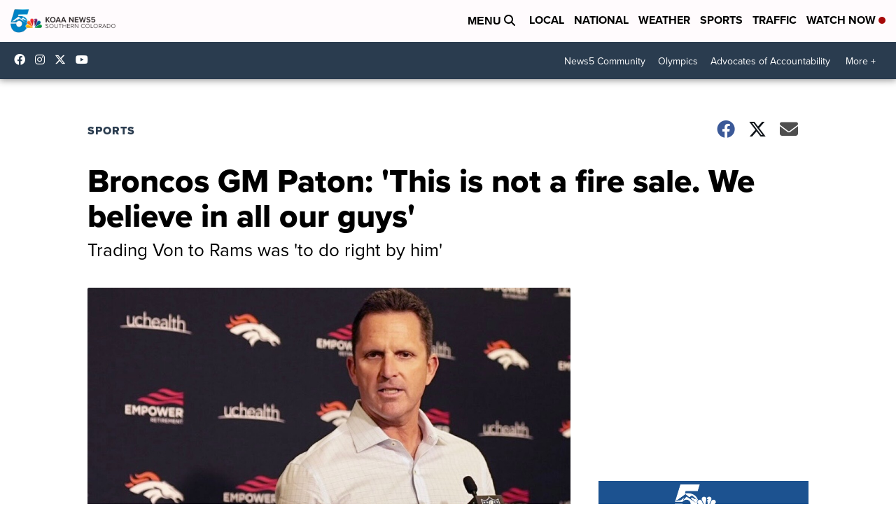

--- FILE ---
content_type: application/javascript; charset=utf-8
request_url: https://fundingchoicesmessages.google.com/f/AGSKWxWTXqL75aAxCRsAiwDObhmQHeAipg2qd0bgE4p6lRZ362iMNCLQ2gWi4z5Z-HZjv_ro-J97Rtr0Gr626nZvXEHBkgnk0KYZE5DEjY23XrE7Enp49qK4zvBQO9_IFxdbc4GDyrKhyCKeeADLkG6DtoF66uQaff3a9-H5MLGA5CGsqXgTDkm-dyKWb3fc/__advert//ads/flash__railads./static.ads./exoclickright2.
body_size: -1286
content:
window['9637e0ce-3bf2-4b05-98ae-a900b50fe4fb'] = true;